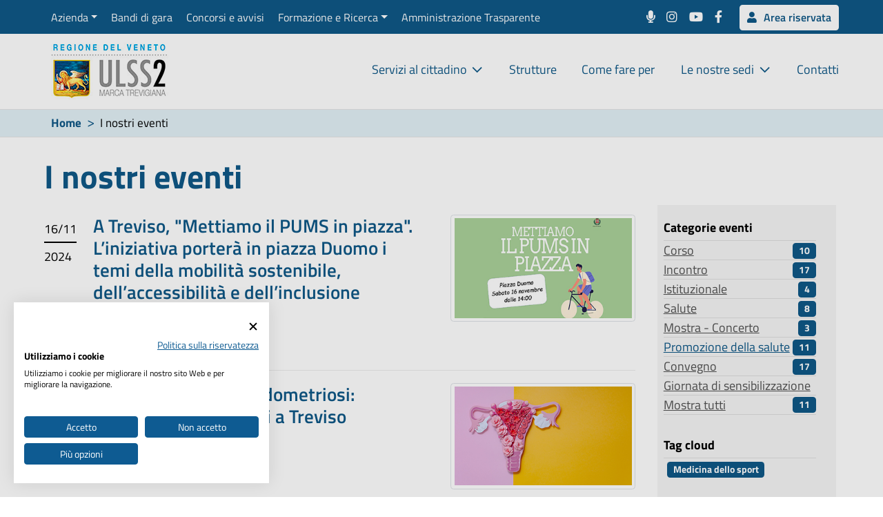

--- FILE ---
content_type: text/html;charset=UTF-8
request_url: https://www.aulss2.veneto.it/mys/archivioeventi/tag/0/categoria/30
body_size: 33338
content:


 
 
<!DOCTYPE html>

<html lang="IT">
<head>
<script src="https://consent.cookiefirst.com/sites/aulss2.veneto.it-e384243a-b3eb-4766-95ed-427028120138/consent.js"></script>
<base href="/" />


	<link rel="stylesheet" href="https://cdn.webquality.it/ulss2/librerie/fullib.css">
	<link rel="stylesheet" href="https://cdn.webquality.it/ulss2/risorse/full.css?v=3.173" >
	<link rel="stylesheet" href="https://cdn.webquality.it/ulss2/risorse/form.css"> 
	
	
	<style>a.badge_115:hover, .sellata.badge_115 {background-color:#ababab; }</style>



 <meta http-equiv="Content-Type" content="text/html; charset=UTF-8" />


<meta name="viewport" content="width=device-width, initial-scale=1">
 <link rel="icon" href="favicon.ico" />

<meta name="google-site-verification" content="" />









<meta name="robots" content="index,follow" />


<title>I nostri eventi Aulss2</title>




<link rel="canonical" href="https://www.aulss2.veneto.it/index.cfm?action=mys.archivioeventi" />
<link rel="alternate" hreflang="x-default" href="https://www.aulss2.veneto.it/index.cfm?action=mys.archivioeventi" />


<script>
</script><style></style>


<meta name="twitter:card" content="summary" />
<meta name="twitter:title" content="" />
<meta name="twitter:description" content="" />
<meta name="twitter:site" content="https://www.aulss2.veneto.it/" />

<meta property="og:url"                content="https://www.aulss2.veneto.it/index.cfm?action=mys.archivioeventi" />
<meta property="og:type"               content="article" />
<meta property="og:title"              content="" />
<meta property="og:site_name"              content="Aulss2" />
<meta property="og:description"        content="" /> 

	<meta property="og:image"              content="https://cdn.webquality.it/ulss2/aulss2.png" />
	<meta name="twitter:image" content="https://cdn.webquality.it/ulss2/aulss2.png" />


</head>



<body>
	
				



<div id="feicbody">
	




<header id="header" class="pb-2">
	<div class="barraregione">
		<div class="stringitore">

			
			



			<button aria-label="mostra/nascondi menu" class="navbar-toggler d-none show-llg" type="button" data-bs-toggle="offcanvas" data-bs-target="#menubarratop" aria-controls="menubarratop">
				<span class="bottonemenu-icona"></span>
			  </button>
			
			


			<nav class="navbar navbar-expand-md hide-llg">
			
					<ul class="navbar-nav me-auto">
						 
									<li class="nav-item dropdown">
										<a class="nav-link dropdown-toggle" role="button" data-bs-toggle="dropdown" aria-expanded="false" href='#'>Azienda</a>
										<ul class="dropdown-menu noloadani">
											<li class="titolo">Azienda</li>
										  	
												<li><a class="dropdown-item" href="/atto-aziendale" >Atto aziendale</a></li>
											
												<li><a class="dropdown-item" href="/Il-nuovo-ospedale-di-Treviso" >Il nuovo ospedale di Treviso</a></li>
											
												<li><a class="dropdown-item" href="/Direzione-Strategica" >Direzione Strategica</a></li>
											
												<li><a class="dropdown-item" href="/Strutture-Amministrative" >Strutture Amministrative</a></li>
											
												<li><a class="dropdown-item" href="/Strutture-in-staff-alla-Direzione-Aziendale" >Strutture in staff alla Direzione Aziendale</a></li>
											
												<li><a class="dropdown-item" href="/Comitati" >Comitati</a></li>
											
												<li><a class="dropdown-item" href="/Piani-di-Zona" >Piani di Zona</a></li>
											
												<li><a class="dropdown-item" href="/Qualit-percepita" >Qualità percepita</a></li>
											
												<li><a class="dropdown-item" href="/Nido-Aziendale" >Nido Aziendale</a></li>
											
										</ul>
									</li>
	
								
									<li class="nav-item">
										<a class="nav-link" href='trasparenza/bandi' >Bandi di gara</a>
									</li>
								
									<li class="nav-item">
										<a class="nav-link" href='/trasparenza/concorsi' >Concorsi e avvisi</a>
									</li>
								 
									<li class="nav-item dropdown">
										<a class="nav-link dropdown-toggle" role="button" data-bs-toggle="dropdown" aria-expanded="false" href='#'>Formazione e Ricerca</a>
										<ul class="dropdown-menu noloadani">
											<li class="titolo">Formazione e Ricerca</li>
										  	
												<li><a class="dropdown-item" href="/Corsi-di-laurea-professioni-sanitarie" >Corsi di laurea professioni sanitarie</a></li>
											
												<li><a class="dropdown-item" href="/Progetti-di-ricerca-e-studi" >Progetti di ricerca e studi</a></li>
											
												<li><a class="dropdown-item" href="/Unit-per-la-Ricerca-Clinica-1" >Unità per la Ricerca Clinica</a></li>
											
												<li><a class="dropdown-item" href="/Formazione-1" >Formazione</a></li>
											
										</ul>
									</li>
	
								
									<li class="nav-item">
										<a class="nav-link" href='amministrazione-trasparente' >Amministrazione Trasparente</a>
									</li>
								
					</ul>
					
				<span class="socials">
					<a href="podcast" aria-label="Podcast"><span class="nascondi">Podcast</span><strong class="fas fa-microphone"></strong></a>
					<a href="https://www.instagram.com/francescobenazzi.ulss2/" target="_blank" rel="noopener" aria-label="Instagram"><span class="nascondi">Instagram</span><strong class="fab fa-instagram"></strong></a>
					<a href="https://www.youtube.com/user/salutenostremani" target="_blank" rel="noopener" aria-label="canale youtube" title="canale youtube"><span class="nascondi">Canale Youtube</span><strong class="fab fa-youtube"></strong></a>
					<a href="https://www.facebook.com/ulss2marcatrevigiana/" target="_blank" rel="noopener" aria-label="facebook"><span class="nascondi">Facebook</span><strong class="fab fa-facebook-f"></strong></a>
				</span>
			  
					
					<a href='https://intranet.aulss2.veneto.it/' class="ms-3 btn btn-mini"><i class="fas fa-user"></i> Area riservata</a>
				 
			  </nav>

  

		</div>
	</div>




	





		<div class="stringitore">
		<div class="psin">
			
			<a href="/" class="logo" title="Logo"><img src="https://cdn.webquality.it/ulss2/aulss2.png" alt="Aulss 2"  width="188" height="100" /></a>
		</div>		



			


				<button class="navbar-toggler togmoriz d-none show-xxl" type="button" data-bs-toggle="offcanvas" data-bs-target="#menuoriz" aria-controls="menuoriz" aria-label="apri/chiudi menu">
					<span class="bottonemenu-icona"></span>
				  </button>
				

		<nav class="navbar navbar-expand-md hide-xxl main-menu">
		  <ul class="navbar-nav ms-auto">
			
			 <li class="nav-item dropdown megamenu">
				<a href="/Servizi-al-cittadino"  class=" dropdown-toggle" role="button" data-bs-toggle="dropdown" aria-expanded="false">Servizi al cittadino</a>
				
				
					<div class="dropdown-menu p-4 text-muted noloadani " >
						<div class="row">
							
								<div class="col-sm-3">
									<span class="titolo">Servizi online</span>
									<ul>
										
											<li class=""><a href="/Prenotazioni-e-Disdette" >Prenotazioni e Disdette</a></li>
										
											<li class=""><a href="/Ritiro-Referti" >Ritiro Referti</a></li>
										
											<li class=""><a href="/Pagamenti" >Pagamenti</a></li>
										
											<li class=""><a href="/Prelievi" >Prenotazione Prelievi</a></li>
										
											<li class=""><a href="/Sportello-amministrativo" >Sportello amministrativo</a></li>
										
											<li class=""><a href="/Documentazione-sanitaria" >Documentazione sanitaria</a></li>
										
											<li class=""><a href="/come-vaccinarsi" >Vaccinazioni</a></li>
										
									</ul>
					
								</div>
							
								<div class="col-sm-3">
									<span class="titolo">Documentazione</span>
									<ul>
										
											<li class=""><a href="/Moduli-e-certificati" >Moduli e certificati</a></li>
										
											<li class=""><a href="/Informative-e-consensi" >Informative visite ed esami</a></li>
										
									</ul>
					
								</div>
							
								<div class="col-sm-3">
									<span class="titolo">Informazioni utili</span>
									<ul>
										
											<li class=""><a href="/Vaccinarsi-contro-linfluenza" >Vaccinarsi contro l'influenza</a></li>
										
											<li class=""><a href="/Informazioni-coronavirus" >Informazioni coronavirus</a></li>
										
											<li class=""><a href="/In-caso-di-emergenza" >In caso di emergenza</a></li>
										
											<li class=""><a href="/Reti-che-promuovono-salute-1" >Reti che promuovono salute</a></li>
										
											<li class=""><a href="/Strutture-alberghiere-convenzionate" >Strutture alberghiere convenzionate</a></li>
										
											<li class=""><a href="/Video-interpretariato" >Video interpretariato - LIS</a></li>
										
											<li class=""><a href="/volontariato-terzo-settore" >Volontariato - Terzo Settore</a></li>
										
											<li class=""><a href="/liste-attesa" >Liste d'attesa</a></li>
										
											<li class=""><a href="/Esenzioni-per-reddito" >Esenzione reddito</a></li>
										
									</ul>
					
								</div>
							
								<div class="col-sm-3">
									<span class="titolo">Link utili</span>
									<ul>
										
											<li class=""><a href="/Regione-Veneto" target="_blank" rel="noopener">Regione Veneto</a></li>
										
											<li class=""><a href="/Cerca-Medici-e-Pediatri" target="_blank" rel="noopener">Cerca Medici e Pediatri</a></li>
										
											<li class=""><a href="/Farmacie-di-turno" target="_blank" rel="noopener">Farmacie di turno</a></li>
										
											<li class=""><a href="/Situazioni-pronto-soccorso" target="_blank" rel="noopener">Situazioni pronto soccorso</a></li>
										
											<li class=""><a href="/Fascicolo-sanitario-elettronico" >Fascicolo Sanitario Elettronico (FSE)</a></li>
										
									</ul>
					
								</div>
							
						</div>
						
					</div>
				
			


			
		 </li>
	  
	
			 <li class="nav-item ">
				<a href="/Strutture"  class="">Strutture</a>
				
				
			


			
		 </li>
	  
	
			 <li class="nav-item ">
				<a href="/Come-fare-per-1"  class="">Come fare per</a>
				
				
			


			
		 </li>
	  
	
			 <li class="nav-item dropdown megamenu">
				<a href="/Le-nostre-sedi"  class=" dropdown-toggle" role="button" data-bs-toggle="dropdown" aria-expanded="false">Le nostre sedi</a>
				
				
					<div class="dropdown-menu p-4 text-muted noloadani  dropdown-menu-end" >
						<div class="row">
							
								<div class="col-sm-4">
									<span class="titolo">Le nostre sedi</span>
									<ul>
										
											<li class=""><a href="/La-rete-degli-ospedali" >La rete degli ospedali</a></li>
										
											<li class=""><a href="/Distretti" >Distretti</a></li>
										
											<li class=""><a href="/Poliambulatori" >Poliambulatori</a></li>
										
											<li class=""><a href="/CUP" >CUP - Centri Unici Prenotazioni</a></li>
										
											<li class=""><a href="/punti-prelievo" >Punti Prelievo</a></li>
										
											<li class=""><a href="/Consultori" >Consultori</a></li>
										
									</ul>
					
								</div>
							
								<div class="col-sm-4">
									<span class="titolo"> </span>
									<ul>
										
											<li class=""><a href="/farmaci-farmacie" >Farmaci e farmacie</a></li>
										
											<li class=""><a href="/Strutture-anziani" >Strutture anziani</a></li>
										
											<li class=""><a href="/Continuit-assistenziale" >Continuità Assistenziale</a></li>
										
											<li class=""><a href="/Continuit-Assistenziale-pediatrica" >Continuità Assistenziale pediatrica</a></li>
										
											<li class=""><a href="/Ospedale-di-comunit" >Ospedale di comunità</a></li>
										
									</ul>
					
								</div>
							
								<div class="col-sm-4">
									<span class="titolo">Dipartimenti</span>
									<ul>
										
											<li class=""><a href="/Dipartimento-di-prevenzione" >Dipartimento di Prevenzione</a></li>
										
											<li class=""><a href="/Dipartimento-per-le-dipendenze" >Dipartimento per le Dipendenze</a></li>
										
											<li class=""><a href="/Dipartimento-di-salute-mentale" >Dipartimento di Salute Mentale</a></li>
										
											<li class=""><a href="/Dipartimento-di-Riabilitazione" >Dipartimento di Riabilitazione</a></li>
										
									</ul>
					
								</div>
							
						</div>
						
					</div>
				
			


			
		 </li>
	  
	
			 <li class="nav-item ">
				<a href="/Contatti"  class="">Contatti</a>
				
				
			


			
		 </li>
	  
	
			  </ul>
		</nav>
		
			
			
	
	</div> 





<div class="separe"></div>
</header>


		
		<div id="container">
			 


<div class="corpox pagecorp">


<div class="briciole">
	<div class="stringitore">
	



<div itemscope itemtype="https://schema.org/BreadcrumbList">

<span itemprop="itemListElement" itemscope itemtype="https://schema.org/ListItem">
<a itemprop="item" href="index.cfm" ><span itemprop="name">Home</span></a>
<meta itemprop="position" content="1" />
</span> 

<span class="separatore">&gt;</span> <span itemprop="name" class="last"> I nostri eventi </span>
	
</div>
</div></div>



<div class="stringitore">
<h1 class="otit">I nostri eventi</h1>   

		<div class="row">
		
		<div class="col-sm-9">
	

<div id="lista_elenco_archivioeventi_elenco" class="separe mtop-30"></div>



</div>
	
		<div class="col-sm-3"> 
		<div class="m-1 p-2 bg-grigio">
    	
				<div class="blogcate">
		    		<strong class="titolo">Categorie eventi</strong>
		    	
			    	<a href="/mys/archivioeventi/tag/0/categoria/33" ><span class="testo">Corso</span><span class="badge badge-info badge-secondary">10</span></a>
		    	
			    	<a href="/mys/archivioeventi/tag/0/categoria/34" ><span class="testo">Incontro</span><span class="badge badge-info badge-secondary">17</span></a>
		    	
			    	<a href="/mys/archivioeventi/tag/0/categoria/27" ><span class="testo">Istituzionale</span><span class="badge badge-info badge-secondary">4</span></a>
		    	
			    	<a href="/mys/archivioeventi/tag/0/categoria/28" ><span class="testo">Salute</span><span class="badge badge-info badge-secondary">8</span></a>
		    	
			    	<a href="/mys/archivioeventi/tag/0/categoria/29" ><span class="testo">Mostra - Concerto</span><span class="badge badge-info badge-secondary">3</span></a>
		    	
			    	<a href="/mys/archivioeventi/tag/0/categoria/30" class="sellata"><span class="testo">Promozione della salute</span><span class="badge badge-info badge-secondary">11</span></a>
		    	
			    	<a href="/mys/archivioeventi/tag/0/categoria/31" ><span class="testo">Convegno</span><span class="badge badge-info badge-secondary">17</span></a>
		    	
			    	<a href="/mys/archivioeventi/tag/0/categoria/32" ><span class="testo">Giornata di sensibilizzazione</span><span class="badge badge-info badge-secondary">11</span></a>
		    	
			    	<a href="/mys/archivioeventi/tag/0"><span class="testo">Mostra tutti</span></a>
		    	
		    	</div>
    	
	    	<div class="blogtag">
	    		<strong class="titolo">Tag cloud</strong>
	    
			<a class="badge badge-info  badge_115" href="/mys/archivioeventi/tag/115/categoria/30"><span class="testo">Medicina dello sport</span></a>
			



	    	
	    	</div>
			
	</div>
	</div>
	
		
</div> 
</div>
</div>

		</div>
		


<div id="footer" class="footer_new">
	<div class="stringitore">
<div class="row logo">
<div class="col-lg-4 col-sm-9"><img alt="logo aulss 2" src="images/logo_bianco.png" /></div>

<div class="col-lg-4 hide-lg"><strong class="mintit">Ulss 2</strong> Azienda Unit&agrave; Locale Socio Sanitaria n. 2<br />
Marca trevigiana<br />
<a href="https://goo.gl/maps/6wZeGfnQMGjELjnL8" target="_blank" title="La sede dell'Azienda ULSS2 su Google Maps">Via Sant&#39;Ambrogio di Fiera, n. 37 31100 Treviso</a><br />
<a href="PEC-Posta-Elettronica-Certificata-dellAzienda-ULSS2-Marca-trevigiana"><u>PEC dell&#39;Azienda ULSS2 Marca trevigiana</u></a><br />
C.F. 03084880263</div>

<div class="col-lg-4 col-sm-3"><span class="socials"> <strong class="mintit">Seguici su</strong> <a aria-label="Instagram" href="https://www.instagram.com/francescobenazzi.ulss2/" rel="noopener" target="_blank" title="La pagina Instagram dell'ULSS2"><span class="nascondi">Instagram</span><i class="fab fa-instagram">&nbsp;</i></a> <a aria-label="canale youtube" href="https://www.youtube.com/user/salutenostremani" rel="noopener" target="_blank" title="Il canale Youtube dell'ULSS2"><span class="nascondi">Canale Youtube</span><i class="fab fa-youtube">&nbsp;</i></a> <a href="https://www.facebook.com/ulss2marcatrevigiana/" rel="noopener" target="_blank" title="La pagina facebook dell'ULSS2"><span class="nascondi">Facebook</span><i class="fab fa-facebook-f">&nbsp;</i></a> </span></div>
</div>

<div class="row linkis">
<div class="col-lg-3"><strong class="titolo">Area Amministrativa</strong> <a href="Albo-Pretorio" title="ULSS2: Albo pretorio">Albo Pretorio</a><a href="Fornitori" title="ULSS2: Risorse per i fornitori">Fornitori</a><a href="trasparenza/bandi" title="ULSS2: Bandi di gara e avvisi">Bandi di gara e avvisi</a> <a href="trasparenza/concorsi" title="ULSS2: Concorsi">Concorsi</a><a href="Privacy" title="ULSS2: Privacy">Privacy</a></div>

<div class="col-lg-3"><strong class="titolo">Area per i medici</strong> <a href="Avvisi-incarichi-medici" title="ULSS2: Avvisi per incarichi medici">Avvisi per incarichi medici</a> <a href="Comitato-Zonale-Specialisti">Comitato Zonale&nbsp;Specialisti</a> <a href="Moduli-SAI-Azienda-ULSS2-Per-uso-interno" title="ULSS2 : Moduli SAI Azienda (per uso interno)">Moduli SAI</a><a href="/Comunicazioni-per-i-Medici-di-Medicina-Generale-MMG">Comunicazioni per MMG</a></div>

<div class="col-lg-3"><strong class="titolo">Area per i Sindaci</strong> <a href="Area-riservata-Sindaci">Area riservata Sindaci</a></div>

<div class="col-lg-3"><strong class="titolo">Contatti</strong> <a href="Contatti#urp_ufficio_relazioni_pubblico" title="ULSS2: Ufficio Relazioni con il Pubblico">URP - Ufficio Relazioni con il Pubblico</a> <a href="Contatti#ufficio_stampa" title="ULSS2: Ufficio stampa">Ufficio Stampa</a> <a href="Contatti#redazione_internet" title="ULSS2: Redazione Internet">Redazione Internet</a></div>
</div>

<div class="finale"><a href="index.cfm?action=mys.apridoc&amp;iddoc=2002" target="_blank" title="ULSS2: La Media Policy">Media Policy</a> <a href="Note-Legali" title="ULSS2: Note legali">Note legali</a> <a href="/Privacy" title="ULSS2: Privacy e Cookie Policy">Privacy Policy</a> <a href="mys/mappa" title="ULSS2: la mappa del sito">Mappa del sito</a>&nbsp;<a href="Accessibilit">Accessibilit&agrave;</a></div>
</div>

<div class="bg-bianco p-3">
<div class="stringitore">
<div class="row">
<div class="col-lg-4 p-2"><strong class="d-block pb-3 t-semibold">PARTNERSHIP</strong> <a href="https://www.unipd.it/" target="_blank" title="Unipd - Università degli Studi di Padova"><img alt="logo università degli studi di padova" src="https://cdn.webquality.it/ulss2/assets/logo-unipd.png" /></a></div>

<div class="col-lg-4 bv-gray p-2"><strong class="d-block pb-3 t-semibold">RICONOSCIMENTI</strong> <a href="https://bollinirosa.it/ricerca-ospedali-bollini-rosa/?kw=&amp;regione%5B%5D=354&amp;provincia%5B%5D=385" target="_blank" title="Bollini Rosa: ospedali a misura di donna"><img alt="bollini rosa ospedale donna" src="https://cdn.webquality.it/ulss2/assets/bollini_donna.png" /></a></div>

<div class="col-lg-4 p-2"><strong class="d-block pb-3 t-semibold">CAMPAGNE</strong> <a class="no-smoke" href="Azienda-sanitaria-libera-dal-fumo" title="ULSS2: Azienda sanitaria libera dal fumo"> <img alt="logo vietato fumare" src="https://cdn.webquality.it/ulss2/assets/no_smoke.png" /> </a> <a href="https://www.aulss2.veneto.it/Qualit-percepita"> <img alt="la tua voce per una sanita migliore" src="https://cdn.webquality.it/ulss2/assets/voce_sanita.png" /></a></div>
</div>
</div>
</div>





	

</div>

<a href="javascript:scrollain('top');" id="link_btop" aria-label="Torna in cima"><i class="fas fa-arrow-up"></i></a>



				<div class="offcanvas offcanvas-start bgblu" tabindex="-1" id="menubarratop">
					<div class="offcanvas-header">
						<button type="button" class="btn-close text-reset btn-close-white" data-bs-dismiss="offcanvas" aria-label="Close"></button>
						<img alt="Logo aulss2" src="https://cdn.webquality.it/ulss2/logo_bianco.png" width="150" height="70" />
					</div>
					<div class="offcanvas-body">
						<ul>
						 
									<li class="nav-item dropdown">
										<a class="nav-link dropdown-toggle" role="button" data-bs-toggle="dropdown" aria-expanded="false" href='#'>Azienda</a>
										<ul class="dropdown-menu noloadani">
											<li class="titolo">Azienda</li>
										  	
												<li><a class="dropdown-item" href="/atto-aziendale" >Atto aziendale</a></li>
											
												<li><a class="dropdown-item" href="/Il-nuovo-ospedale-di-Treviso" >Il nuovo ospedale di Treviso</a></li>
											
												<li><a class="dropdown-item" href="/Direzione-Strategica" >Direzione Strategica</a></li>
											
												<li><a class="dropdown-item" href="/Strutture-Amministrative" >Strutture Amministrative</a></li>
											
												<li><a class="dropdown-item" href="/Strutture-in-staff-alla-Direzione-Aziendale" >Strutture in staff alla Direzione Aziendale</a></li>
											
												<li><a class="dropdown-item" href="/Comitati" >Comitati</a></li>
											
												<li><a class="dropdown-item" href="/Piani-di-Zona" >Piani di Zona</a></li>
											
												<li><a class="dropdown-item" href="/Qualit-percepita" >Qualità percepita</a></li>
											
												<li><a class="dropdown-item" href="/Nido-Aziendale" >Nido Aziendale</a></li>
											
										</ul>
									</li>
	
								
									<li class="nav-item">
										<a class="nav-link" href='trasparenza/bandi' >Bandi di gara</a>
									</li>
								
									<li class="nav-item">
										<a class="nav-link" href='/trasparenza/concorsi' >Concorsi e avvisi</a>
									</li>
								 
									<li class="nav-item dropdown">
										<a class="nav-link dropdown-toggle" role="button" data-bs-toggle="dropdown" aria-expanded="false" href='#'>Formazione e Ricerca</a>
										<ul class="dropdown-menu noloadani">
											<li class="titolo">Formazione e Ricerca</li>
										  	
												<li><a class="dropdown-item" href="/Corsi-di-laurea-professioni-sanitarie" >Corsi di laurea professioni sanitarie</a></li>
											
												<li><a class="dropdown-item" href="/Progetti-di-ricerca-e-studi" >Progetti di ricerca e studi</a></li>
											
												<li><a class="dropdown-item" href="/Unit-per-la-Ricerca-Clinica-1" >Unità per la Ricerca Clinica</a></li>
											
												<li><a class="dropdown-item" href="/Formazione-1" >Formazione</a></li>
											
										</ul>
									</li>
	
								
									<li class="nav-item">
										<a class="nav-link" href='amministrazione-trasparente' >Amministrazione Trasparente</a>
									</li>
								</ul>
						<div class="pt-5 pb-5 text-end">
						
						<a href='https://intranet.aulss2.veneto.it/' class="btn btn-mini"><i class="fas fa-user"></i> Area riservata</a>
						
						</div>

						
				<span class="socials">
					<a href="podcast" aria-label="Podcast"><span class="nascondi">Podcast</span><strong class="fas fa-microphone"></strong></a>
					<a href="https://www.instagram.com/francescobenazzi.ulss2/" target="_blank" rel="noopener" aria-label="Instagram"><span class="nascondi">Instagram</span><strong class="fab fa-instagram"></strong></a>
					<a href="https://www.youtube.com/user/salutenostremani" target="_blank" rel="noopener" aria-label="canale youtube" title="canale youtube"><span class="nascondi">Canale Youtube</span><strong class="fab fa-youtube"></strong></a>
					<a href="https://www.facebook.com/ulss2marcatrevigiana/" target="_blank" rel="noopener" aria-label="facebook"><span class="nascondi">Facebook</span><strong class="fab fa-facebook-f"></strong></a>
				</span>
			  
					</div>
				</div>

			
	<div class="offcanvas offcanvas-end" tabindex="-1" id="menuoriz">
		<div class="offcanvas-header">
			<img alt="Logo aulss2 bianco" src="https://cdn.webquality.it/ulss2/logo_nero.png" width="112" height="56" />
			<button type="button" class="btn-close" data-bs-dismiss="offcanvas" aria-label="Close"></button>
		</div>
		<div class="offcanvas-body">
			<ul>
			 <li class="nav-item dropdown megamenu">
				<a href="/Servizi-al-cittadino"  class=" dropdown-toggle" role="button" data-bs-toggle="dropdown" aria-expanded="false">Servizi al cittadino</a>
				
				
					<div class="dropdown-menu p-4 text-muted noloadani " >
						<div class="row">
							
								<div class="col-sm-3">
									<span class="titolo">Servizi online</span>
									<ul>
										
											<li class=""><a href="/Prenotazioni-e-Disdette" >Prenotazioni e Disdette</a></li>
										
											<li class=""><a href="/Ritiro-Referti" >Ritiro Referti</a></li>
										
											<li class=""><a href="/Pagamenti" >Pagamenti</a></li>
										
											<li class=""><a href="/Prelievi" >Prenotazione Prelievi</a></li>
										
											<li class=""><a href="/Sportello-amministrativo" >Sportello amministrativo</a></li>
										
											<li class=""><a href="/Documentazione-sanitaria" >Documentazione sanitaria</a></li>
										
											<li class=""><a href="/come-vaccinarsi" >Vaccinazioni</a></li>
										
									</ul>
					
								</div>
							
								<div class="col-sm-3">
									<span class="titolo">Documentazione</span>
									<ul>
										
											<li class=""><a href="/Moduli-e-certificati" >Moduli e certificati</a></li>
										
											<li class=""><a href="/Informative-e-consensi" >Informative visite ed esami</a></li>
										
									</ul>
					
								</div>
							
								<div class="col-sm-3">
									<span class="titolo">Informazioni utili</span>
									<ul>
										
											<li class=""><a href="/Vaccinarsi-contro-linfluenza" >Vaccinarsi contro l'influenza</a></li>
										
											<li class=""><a href="/Informazioni-coronavirus" >Informazioni coronavirus</a></li>
										
											<li class=""><a href="/In-caso-di-emergenza" >In caso di emergenza</a></li>
										
											<li class=""><a href="/Reti-che-promuovono-salute-1" >Reti che promuovono salute</a></li>
										
											<li class=""><a href="/Strutture-alberghiere-convenzionate" >Strutture alberghiere convenzionate</a></li>
										
											<li class=""><a href="/Video-interpretariato" >Video interpretariato - LIS</a></li>
										
											<li class=""><a href="/volontariato-terzo-settore" >Volontariato - Terzo Settore</a></li>
										
											<li class=""><a href="/liste-attesa" >Liste d'attesa</a></li>
										
											<li class=""><a href="/Esenzioni-per-reddito" >Esenzione reddito</a></li>
										
									</ul>
					
								</div>
							
								<div class="col-sm-3">
									<span class="titolo">Link utili</span>
									<ul>
										
											<li class=""><a href="/Regione-Veneto" target="_blank" rel="noopener">Regione Veneto</a></li>
										
											<li class=""><a href="/Cerca-Medici-e-Pediatri" target="_blank" rel="noopener">Cerca Medici e Pediatri</a></li>
										
											<li class=""><a href="/Farmacie-di-turno" target="_blank" rel="noopener">Farmacie di turno</a></li>
										
											<li class=""><a href="/Situazioni-pronto-soccorso" target="_blank" rel="noopener">Situazioni pronto soccorso</a></li>
										
											<li class=""><a href="/Fascicolo-sanitario-elettronico" >Fascicolo Sanitario Elettronico (FSE)</a></li>
										
									</ul>
					
								</div>
							
						</div>
						
					</div>
				
			


			
		 </li>
	  
	
			 <li class="nav-item ">
				<a href="/Strutture"  class="">Strutture</a>
				
				
			


			
		 </li>
	  
	
			 <li class="nav-item ">
				<a href="/Come-fare-per-1"  class="">Come fare per</a>
				
				
			


			
		 </li>
	  
	
			 <li class="nav-item dropdown megamenu">
				<a href="/Le-nostre-sedi"  class=" dropdown-toggle" role="button" data-bs-toggle="dropdown" aria-expanded="false">Le nostre sedi</a>
				
				
					<div class="dropdown-menu p-4 text-muted noloadani  dropdown-menu-end" >
						<div class="row">
							
								<div class="col-sm-4">
									<span class="titolo">Le nostre sedi</span>
									<ul>
										
											<li class=""><a href="/La-rete-degli-ospedali" >La rete degli ospedali</a></li>
										
											<li class=""><a href="/Distretti" >Distretti</a></li>
										
											<li class=""><a href="/Poliambulatori" >Poliambulatori</a></li>
										
											<li class=""><a href="/CUP" >CUP - Centri Unici Prenotazioni</a></li>
										
											<li class=""><a href="/punti-prelievo" >Punti Prelievo</a></li>
										
											<li class=""><a href="/Consultori" >Consultori</a></li>
										
									</ul>
					
								</div>
							
								<div class="col-sm-4">
									<span class="titolo"> </span>
									<ul>
										
											<li class=""><a href="/farmaci-farmacie" >Farmaci e farmacie</a></li>
										
											<li class=""><a href="/Strutture-anziani" >Strutture anziani</a></li>
										
											<li class=""><a href="/Continuit-assistenziale" >Continuità Assistenziale</a></li>
										
											<li class=""><a href="/Continuit-Assistenziale-pediatrica" >Continuità Assistenziale pediatrica</a></li>
										
											<li class=""><a href="/Ospedale-di-comunit" >Ospedale di comunità</a></li>
										
									</ul>
					
								</div>
							
								<div class="col-sm-4">
									<span class="titolo">Dipartimenti</span>
									<ul>
										
											<li class=""><a href="/Dipartimento-di-prevenzione" >Dipartimento di Prevenzione</a></li>
										
											<li class=""><a href="/Dipartimento-per-le-dipendenze" >Dipartimento per le Dipendenze</a></li>
										
											<li class=""><a href="/Dipartimento-di-salute-mentale" >Dipartimento di Salute Mentale</a></li>
										
											<li class=""><a href="/Dipartimento-di-Riabilitazione" >Dipartimento di Riabilitazione</a></li>
										
									</ul>
					
								</div>
							
						</div>
						
					</div>
				
			


			
		 </li>
	  
	
			 <li class="nav-item ">
				<a href="/Contatti"  class="">Contatti</a>
				
				
			


			
		 </li>
	  
	</ul>
			
		</div>
	</div>

</div>




<script src="https://cdn.webquality.it/ulss2/librerie/jquery-3.7.1.min.js"></script>

<script defer src="https://cdn.webquality.it/ulss2/librerie/fullib.js"></script>
<script defer src="https://cdn.webquality.it/ulss2/risorse/full.js?v=1.03"></script>




<script>window.addEventListener('DOMContentLoaded', function() {
	 $('link').each(function() { 
			   	    if ($(this).attr('media') == 'none') {
				   	    $(this).attr('media','all');
			   	    }
			   	    
		   	    });
		  ristyle=function(tipo) {navigami('hiddiv','mys/ristila/'+tipo+'/true');}

	navigami('lista_elenco_archivioeventi_elenco','/mys/archivioeventi_elenco/nomelenco/archivioeventi%5Felenco/IDFROM/0/tag/0/categoria/30');	

	setTimeout(function() {$('.noloadani').removeClass('noloadani');},600);



var _paq = window._paq = window._paq || [];
/* tracker methods like "setCustomDimension" should be called before "trackPageView" */
_paq.push(['trackPageView']);
_paq.push(['enableLinkTracking']);
(function() {
  var u="https://aulss2veneto.matomo.cloud/";
  _paq.push(['setTrackerUrl', u+'matomo.php']);
  _paq.push(['setSiteId', '1']);
  var d=document, g=d.createElement('script'), s=d.getElementsByTagName('script')[0];
  g.async=true; g.src='//cdn.matomo.cloud/aulss2veneto.matomo.cloud/matomo.js'; s.parentNode.insertBefore(g,s);
})();

<!-- End Matomo Code -->


  loggagdoc=function (tipo,nome,id) {
  	
  };
 $('.tooltips').tooltip();


$('.card a:not(.collapsed)[aria-expanded="true"][data-toggle="collapse"], .card button:not(.collapsed)[aria-expanded="true"][data-toggle="collapse"]').each(function() { 
	if ($(this).closest('.card').find('.collapse.show').length == 0) {
		$(this).attr('aria-expanded',false); 
	}
});
$('.accordion-collapse').on('shown.bs.collapse', function (e) { $(e.currentTarget).find('.selectpicker').select2(); });
$(document).on('shown.bs.tab', function (e) { $(e.currentTarget).find('.selectpicker').select2(); });

});

(function () {
var s = document.createElement("script"),
e = !document.body ? document.querySelector("head") : document.body;
s.src = "https://eu.acsbapp.com/apps/app/dist/js/app.js";
s.async = true;
s.onload = function () {
acsbJS.init({
statementLink: "",
footerHtml: '<a href="https://www.accessiway.com/it/home/" target="_blank">AccessiWay. The Web Accessibility Solution</a>',
hideMobile: false,
hideTrigger: false,
language: "it",
position: "left",
leadColor: "#0069fb",
triggerColor: "#004fce",
triggerRadius: "50%",
triggerPositionX: "left",
triggerPositionY: "bottom",
triggerIcon: "people",
triggerSize: "medium",
triggerOffsetX: 20,
triggerOffsetY: 20,
mobile: {
triggerSize: "medium",
triggerPositionX: "left",
triggerPositionY: "bottom",
triggerOffsetX: 10,
triggerOffsetY: 10,
triggerRadius: "50%",
},
});
};
e.appendChild(s);
})();
</script>
<div class="nascondi" id="hiddiv"></div>

</body>
</html>



--- FILE ---
content_type: text/html;charset=UTF-8
request_url: https://www.aulss2.veneto.it/mys/archivioeventi_elenco/nomelenco/archivioeventi_elenco/IDFROM/0/tag/0/categoria/30
body_size: 11253
content:
 
<script>
	cambia_archivioeventi_elenco = function (campo,valore) {
		var campo = (campo == null) ? '' : campo;
		var tabbo = '';
		if ($('#tab_blocco').length > 0) { tabbo = '?tabbo='+$('#tab_blocco').find('li a.active').attr('aria-controls'); }
		document.getElementById('startrowele_archivioeventi_elenco').value = 1;
		if (campo != '') { document.getElementById(campo).value = valore; }
		
		submittami('lista_elenco_archivioeventi_elenco','/mys/archivioeventi_elenco'+tabbo,'filtriele_archivioeventi_elenco');
	}
	
	riordina_archivioeventi_elenco = function(campo,direzione) {
		document.getElementById('campord_archivioeventi_elenco').value = campo;
		document.getElementById('tipoord_archivioeventi_elenco').value = direzione;
		cambia_archivioeventi_elenco();
	}
	
	lelefiltri_archivioeventi_elenco = function() {
		if ($('.aprichiudi_archivioeventi_elenco').hasClass('fa-caret-down')) {
			$('.aprichiudi_archivioeventi_elenco').removeClass('fa-caret-down');
			$('.aprichiudi_archivioeventi_elenco').addClass('fa-caret-up');
		} else {
			$('.aprichiudi_archivioeventi_elenco').removeClass('fa-caret-up');
			$('.aprichiudi_archivioeventi_elenco').addClass('fa-caret-down');
		}
		$('#blkfele_archivioeventi_elenco').slideToggle();
	}
</script>	
	
	
<form id="filtriele_archivioeventi_elenco" class="form-horizontal">
	<input type="hidden" name="startrow" value="1" id="startrowele_archivioeventi_elenco">
	<input type="hidden" name="campord" value="priorita desc, dataevento desc, inizio desc, id" id="campord_archivioeventi_elenco">
	<input type="hidden" name="tipoord" value="desc" id="tipoord_archivioeventi_elenco">
	<input type="hidden" name="maxrows" value="12" id="maxrows_archivioeventi_elenco">
	
			<input type="hidden" name="bloccoele" value="">
	    
			<input type="hidden" name="logout" value="">
	    
			<input type="hidden" name="stato" value="1">
	    
			<input type="hidden" name="xfa_conferma" value="mys.archivioeventi_elenco">
	    
			<input type="hidden" name="okvistocuchi" value="">
	    
			<input type="hidden" name="nomeform" value="">
	    
			<input type="hidden" name="state" value="">
	    
			<input type="hidden" name="nomelenco" value="archivioeventi_elenco">
	    
			<input type="hidden" name="CORPODIPAGINA" value="">
	    
			<input type="hidden" name="IDFROM" value="0">
	    
			<input type="hidden" name="tag" value="0">
	    
			<input type="hidden" name="g_username" value="">
	    
			<input type="hidden" name="spid" value="">
	    
			<input type="hidden" name="cerca" value="">
	    
			<input type="hidden" name="categoria" value="30">
	    
	
</form>


<div class="elencogriglia ">

<div class="news_inele">
	

	<div class="row">
		<div class="col-md-8">
		<div class="data">
			
			<span class="sopra">16/11</span>
			2024
		</div>
		<div class="dati">
			<div class="h3">A Treviso, "Mettiamo il PUMS in piazza". L’iniziativa porterà in piazza Duomo i temi della mobilità sostenibile, dell’accessibilità e dell’inclusione</div>
			&nbsp;




				<div class="pt-2"><a href="/A-Treviso-Mettiamo-il-PUMS-in-piazza" class="btn btn-default btn-sm">Scopri di pi&ugrave;</a></div>
		</div>
		</div>
		<div class="col-md-4">
			<a href="/A-Treviso-Mettiamo-il-PUMS-in-piazza" class="immagine">
					
					<img src="https://cdn.webquality.it/ulss2/immagini/mettiamo_il_PUMS_in_piazza_16_nov_2024.jpg" alt="PUMS 16 nov 2024" class="img-thumbnail" />
					</a> 			
		</div>
	</div>
</div>

<div class="news_inele">
	

	<div class="row">
		<div class="col-md-8">
		<div class="data">
			
			<span class="sopra">16/11</span>
			2024
		</div>
		<div class="dati">
			<div class="h3">Facciamo luce sull'endometriosi: incontro aperto a tutti a Treviso</div>
			&nbsp;




				<div class="pt-2"><a href="/Facciamo-luce-sullendometriosi-incontro-aperto-a-tutti-a-Treviso" class="btn btn-default btn-sm">Scopri di pi&ugrave;</a></div>
		</div>
		</div>
		<div class="col-md-4">
			<a href="/Facciamo-luce-sullendometriosi-incontro-aperto-a-tutti-a-Treviso" class="immagine">
					
					<img src="https://cdn.webquality.it/ulss2/immagini/endometriosi1.jpg" alt="endometriosi" class="img-thumbnail" />
					</a> 			
		</div>
	</div>
</div>

<div class="news_inele">
	

	<div class="row">
		<div class="col-md-8">
		<div class="data">
			
			<span class="sopra">16/11</span>
			2024
		</div>
		<div class="dati">
			<div class="h3">Sport e salute, conoscere la Medicina dello Sport. Il valore delle differenze. Ne parliamo insieme al Ca' Foncello</div>
			&nbsp;




				<div class="pt-2"><a href="/Sport-e-salute-conoscere-la-Medicina-dello-Sport-Il-valore-delle-differenze-ne-parliamo-insieme-al-Ca-Foncello" class="btn btn-default btn-sm">Scopri di pi&ugrave;</a></div>
		</div>
		</div>
		<div class="col-md-4">
			<a href="/Sport-e-salute-conoscere-la-Medicina-dello-Sport-Il-valore-delle-differenze-ne-parliamo-insieme-al-Ca-Foncello" class="immagine">
					
					<img src="https://cdn.webquality.it/ulss2/immagini/donne_e_sport1.jpg" alt="donne e sport" class="img-thumbnail" />
					</a> 			
		</div>
	</div>
</div>

<div class="news_inele">
	

	<div class="row">
		<div class="col-md-8">
		<div class="data">
			
			<span class="sopra">13/11</span>
			2024
		</div>
		<div class="dati">
			<div class="h3">A Vittorio Veneto l'incontro "Coccole di Voci. I primi 1000 giorni tra libri, strumenti sonori e canti"</div>
			&nbsp;




				<div class="pt-2"><a href="/A-Vittorio-Veneto-lincontro-Coccole-di-Voci-I-primi-1000-giorni-tra-libri-strumenti-sonori-e-canti" class="btn btn-default btn-sm">Scopri di pi&ugrave;</a></div>
		</div>
		</div>
		<div class="col-md-4">
			<a href="/A-Vittorio-Veneto-lincontro-Coccole-di-Voci-I-primi-1000-giorni-tra-libri-strumenti-sonori-e-canti" class="immagine">
					
					<img src="https://cdn.webquality.it/ulss2/immagini/iniziativa_coccole_di_voci.jpg" alt="iniziativa coccole di voci" class="img-thumbnail" />
					</a> 			
		</div>
	</div>
</div>

<div class="news_inele">
	

	<div class="row">
		<div class="col-md-8">
		<div class="data">
			
			<span class="sopra">09/11</span>
			2024
		</div>
		<div class="dati">
			<div class="h3">Al Ca' Foncello la Giornata Trevigiana dell'Osteoporosi</div>
			&nbsp;




				<div class="pt-2"><a href="/Al-Ca-Foncello-la-Giornata-Trevigiana-dellOsteoporosi" class="btn btn-default btn-sm">Scopri di pi&ugrave;</a></div>
		</div>
		</div>
		<div class="col-md-4">
			<a href="/Al-Ca-Foncello-la-Giornata-Trevigiana-dellOsteoporosi" class="immagine">
					
					<img src="https://cdn.webquality.it/ulss2/immagini/osteoporosi.jpg" alt="osteoporosi" class="img-thumbnail" />
					</a> 			
		</div>
	</div>
</div>

<div class="news_inele">
	

	<div class="row">
		<div class="col-md-8">
		<div class="data">
			
			<span class="sopra">18/10</span>
			2024
		</div>
		<div class="dati">
			<div class="h3">Benessere della donna in menopausa: incontro con gli esperti a Treviso</div>
			&nbsp;




				<div class="pt-2"><a href="/Benessere-della-donna-in-menopausa-incontro-con-gli-esperti-a-Treviso" class="btn btn-default btn-sm">Scopri di pi&ugrave;</a></div>
		</div>
		</div>
		<div class="col-md-4">
			<a href="/Benessere-della-donna-in-menopausa-incontro-con-gli-esperti-a-Treviso" class="immagine">
					
					<img src="https://cdn.webquality.it/ulss2/immagini/benessere_della_donna_in_menopausa_2024.jpg" alt="Locandina evento Benessere della donna in menopausa" class="img-thumbnail" />
					</a> 			
		</div>
	</div>
</div>

<div class="news_inele">
	

	<div class="row">
		<div class="col-md-8">
		<div class="data">
			
			<span class="sopra">08/11</span>
			2023
		</div>
		<div class="dati">
			<div class="h3">Conegliano, a novembre il trattamento di gruppo per smettere di fumare</div>
			&nbsp;




				<div class="pt-2"><a href="/Conegliano-a-novembre-il-trattamento-di-gruppo-per-smettere-di-fumare" class="btn btn-default btn-sm">Scopri di pi&ugrave;</a></div>
		</div>
		</div>
		<div class="col-md-4">
			<a href="/Conegliano-a-novembre-il-trattamento-di-gruppo-per-smettere-di-fumare" class="immagine">
					
					<img src="https://cdn.webquality.it/ulss2/immagini/smettere_di_fumare.png" alt="smettere di fumare" class="img-thumbnail" />
					</a> 			
		</div>
	</div>
</div>

<div class="news_inele">
	

	<div class="row">
		<div class="col-md-8">
		<div class="data">
			
			<span class="sopra">27/10</span>
			2023
		</div>
		<div class="dati">
			<div class="h3">Giovani e incidenti stradali, due incontri aperti a tutti nell'opitergino-mottense</div>
			&nbsp;




				<div class="pt-2"><a href="/giovani-e-incidenti-stradali-due-incontri-aperti-a-tutti" class="btn btn-default btn-sm">Scopri di pi&ugrave;</a></div>
		</div>
		</div>
		<div class="col-md-4">
			<a href="/giovani-e-incidenti-stradali-due-incontri-aperti-a-tutti" class="immagine">
					
					<img src="https://cdn.webquality.it/ulss2/immagini/evento_quanti_rischi_giovent.jpg" alt="evento quanti rischi giovent?" class="img-thumbnail" />
					</a> 			
		</div>
	</div>
</div>

<div class="news_inele">
	

	<div class="row">
		<div class="col-md-8">
		<div class="data">
			
			<span class="sopra">21/10</span>
			2023
		</div>
		<div class="dati">
			<div class="h3">Muoviti, muoviti! Malattie reumatologiche e comorbidità cardiovascolari. Il cammino come prima medicina</div>
			&nbsp;




				<div class="pt-2"><a href="/Muoviti-muoviti-Malattie-reumatologiche-e-comorbidit-cardiovascolari" class="btn btn-default btn-sm">Scopri di pi&ugrave;</a></div>
		</div>
		</div>
		<div class="col-md-4">
			<a href="/Muoviti-muoviti-Malattie-reumatologiche-e-comorbidit-cardiovascolari" class="immagine">
					
					<img src="https://cdn.webquality.it/ulss2/immagini/muoviti_muoviti.jpg" alt="muoviti, muoviti!" class="img-thumbnail" />
					</a> 			
		</div>
	</div>
</div>

<div class="news_inele">
	

	<div class="row">
		<div class="col-md-8">
		<div class="data">
			
			<span class="sopra">10/10</span>
			2023
		</div>
		<div class="dati">
			<div class="h3">Giornata Mondiale della Salute Mentale, ulteriori iniziative in programma</div>
			&nbsp;




				<div class="pt-2"><a href="/Giornata-Mondiale-della-Salute-Mentale-ulteriori-iniziative-in-programma" class="btn btn-default btn-sm">Scopri di pi&ugrave;</a></div>
		</div>
		</div>
		<div class="col-md-4">
			<a href="/Giornata-Mondiale-della-Salute-Mentale-ulteriori-iniziative-in-programma" class="immagine">
					
					<img src="https://cdn.webquality.it/ulss2/immagini/salute_mentale.png" alt="salute mentale" class="img-thumbnail" />
					</a> 			
		</div>
	</div>
</div>

<div class="news_inele">
	

	<div class="row">
		<div class="col-md-8">
		<div class="data">
			
			<span class="sopra">31/08</span>
			2023
		</div>
		<div class="dati">
			<div class="h3">Turismo sociale e inclusivo: eventi a Revine Lago e Pieve del Grappa</div>
			&nbsp;




				<div class="pt-2"><a href="/Turismo-sociale-e-inclusivo-eventi-a-Revine-Lago-e-Pieve-del-Grappa" class="btn btn-default btn-sm">Scopri di pi&ugrave;</a></div>
		</div>
		</div>
		<div class="col-md-4">
			<a href="/Turismo-sociale-e-inclusivo-eventi-a-Revine-Lago-e-Pieve-del-Grappa" class="immagine">
					
					<img src="https://cdn.webquality.it/ulss2/immagini/revine_lago.jpg" alt="revine lago" class="img-thumbnail" />
					</a> 			
		</div>
	</div>
</div>

</div> 